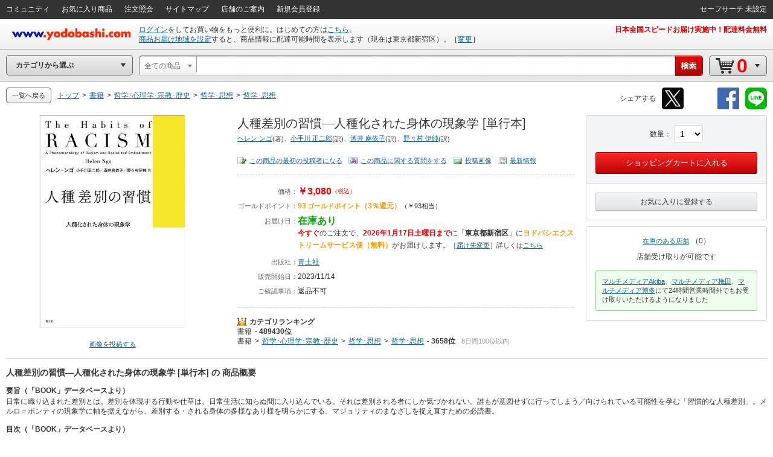

--- FILE ---
content_type: application/javascript
request_url: https://www.yodobashi.com/ws/api/ec/related/pc/bt?sku=100000009003761772&from=1&to=1&cnt=1768413246451&callback=jQuery17103568067083467312_1768413243528&_=1768413246452
body_size: 141
content:
jQuery17103568067083467312_1768413243528({"status":"0","count":0,"items":[]})